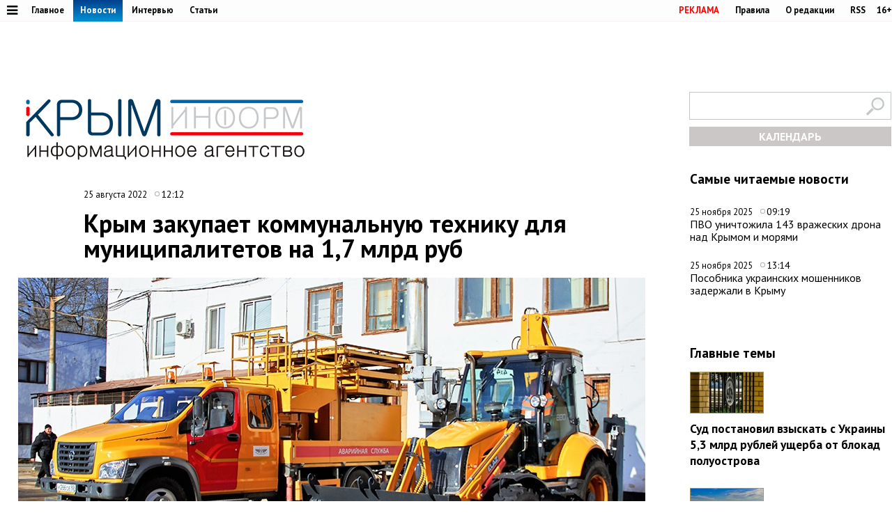

--- FILE ---
content_type: text/html;charset=utf-8
request_url: https://www.c-inform.info/news/id/104035
body_size: 46369
content:
      <!DOCTYPE html PUBLIC "-//W3C//DTD XHTML 1.0 Strict//EN" "http://www.w3.org/TR/xhtml1/DTD/xhtml1-strict.dtd">
<html xmlns="http://www.w3.org/1999/html">
  <head>
    <meta http-equiv="content-type" content="text/html; charset=utf-8" />
     <title>Крым закупает коммунальную технику для муниципалитетов на 1,7 млрд руб</title>
    <meta name="description" content="Коммунальную и спецтехнику для муниципалитетов и госпредприятий закупают в Крыму на 1,7 млрд рублей. Об этом Крыминформу сообщил министр ЖКХ республики Сергей Донец.
&amp;laquo;Коммунальную технику в рамках" />
    <meta content="" name="keywords" />
    <meta http-equiv="X-UA-Compatible" content="IE=edge"/>
    <meta name="viewport" content="width=device-width, initial-scale=1">
        <meta property="article:published_time" content="2022-08-25 12:12:58">
        <link href='https://fonts.googleapis.com/css?family=PT+Sans:400,700,400italic,700italic&subset=cyrillic' rel='stylesheet' type='text/css'>
     <link rel="canonical" href="https://www.c-inform.info/news/id/104035" />
     <link rel="alternate"  media="only screen and (max-width: 640px)" href="https://m.c-inform.info/news/id/104035" />
    <link href="/js/ui/css/cupertino/jquery-ui-1.9.1.custom.min.css?h01" rel="stylesheet" />
    <link rel="stylesheet" type="text/css" href="/css/styles.css?h18" />
    <link media="print" rel="stylesheet" type="text/css" href="/css/new_print.css" />
    <link rel="icon" type="image/png" href="/favicon.png" />
    <link rel="stylesheet" href="/fonts/awesome/css/font-awesome.min.css?v050">
    <meta property="og:title" content="Крым закупает коммунальную технику для муниципалитетов на 1,7 млрд руб" />
    <meta property="og:description" content="Коммунальную и спецтехнику для муниципалитетов и госпредприятий закупают в Крыму на 1,7 млрд рублей. Об этом Крыминформу сообщил министр ЖКХ республики Сергей Донец.
&amp;laquo;Коммунальную технику в рамках" />
    <meta property="og:image" content="https://img.c-inform.info/cache/a/c/teh_(2).jpg/dw900h500.jpg" />    <script src="https://ajax.googleapis.com/ajax/libs/jquery/1.8.1/jquery.min.js?h01"></script>
    <script type="text/javascript" src="//yandex.st/share/share.js" charset="utf-8"></script>
    <script type="text/javascript" src="/js/engine.js?h01"></script>
    <script type="text/javascript" src="/js/kr.js?h04"></script>
    <script async src="https://widget.svk-native.ru/js/loader.js"></script>
    
  </head>
  <body>
                           <!-- Yandex.Metrika counter -->
<script type="text/javascript" >
   (function(m,e,t,r,i,k,a){m[i]=m[i]||function(){(m[i].a=m[i].a||[]).push(arguments)};
   m[i].l=1*new Date();k=e.createElement(t),a=e.getElementsByTagName(t)[0],k.async=1,k.src=r,a.parentNode.insertBefore(k,a)})
   (window, document, "script", "https://mc.yandex.ru/metrika/tag.js", "ym");

   ym(24258298, "init", {
        clickmap:true,
        trackLinks:true,
        accurateTrackBounce:true
   });
</script>
<noscript><div><img src="https://mc.yandex.ru/watch/24258298" style="position:absolute; left:-9999px;" alt="" /></div></noscript>
<!-- /Yandex.Metrika counter -->
              
    <div id="fb-root"></div>
    <!---
<div id="fb-root"></div>
<script>(function(d, s, id) {
  var js, fjs = d.getElementsByTagName(s)[0];
  if (d.getElementById(id)) return;
  js = d.createElement(s); js.id = id;
  js.src = "//connect.facebook.net/en_US/all.js#xfbml=1";
  fjs.parentNode.insertBefore(js, fjs);
}(document, 'script', 'facebook-jssdk'));</script>
 
            <div class="tadv">
--->

     
</div>


<div class="top">
 
<div style="text-align: center;">  
<script type='text/javascript'><!--//<![CDATA[
   var m3_u = (location.protocol=='https:'?'https://adv.c-inform.info/www/delivery/ajs.php':'http://adv.c-inform.info/www/delivery/ajs.php');
   var m3_r = Math.floor(Math.random()*99999999999);
   if (!document.MAX_used) document.MAX_used = ',';
   document.write ("<scr"+"ipt type='text/javascript' src='"+m3_u);
   document.write ("?zoneid=20");
   document.write ('&amp;cb=' + m3_r);
   if (document.MAX_used != ',') document.write ("&amp;exclude=" + document.MAX_used);
   document.write (document.charset ? '&amp;charset='+document.charset : (document.characterSet ? '&amp;charset='+document.characterSet : ''));
   document.write ("&amp;loc=" + escape(window.location));
   if (document.referrer) document.write ("&amp;referer=" + escape(document.referrer));
   if (document.context) document.write ("&context=" + escape(document.context));
   if (document.mmm_fo) document.write ("&amp;mmm_fo=1");
   document.write ("'><\/scr"+"ipt>");
//]]>--></script><noscript><a href='http://adv.c-inform.info/www/delivery/ck.php?n=add132d9&amp;cb=INSERT_RANDOM_NUMBER_HERE' target='_blank'><img src='http://adv.c-inform.info/www/delivery/avw.php?zoneid=20&amp;cb=INSERT_RANDOM_NUMBER_HERE&amp;n=add132d9' border='0' alt='' /></a></noscript>
</div>  
  
  
  <div class="fixer">    
    <div class="reg_tools menu" style="margin-right: 0">    
      
  <a style="color: red;" href="/advs/about">РЕКЛАМА</a>
      <a href="/rules">Правила</a>
      <a href="/redaction">О редакции</a>
      <a href="/rss">RSS</a>
      <div style="width: 6px;float: left;"></div>
      <div class="cencored">16+</div>
    </div>
    <div class="menu">

      
            <ul>
                    <li><a href="#"><i title="Категории" style="font-size: 18px;" class="pic fa fa-bars" aria-hidden="true"></i></a>
      

                          <ul id="categories_menuz">
     
                                       <li>
            <a class="category" href="/rubric/2"><span>Политика</span></a><span class="line"></span>

          </li>
                                <li>
            <a class="category active" href="/rubric/7"><span>Экономика</span></a><span class="line"></span>

          </li>
                                <li>
            <a class="category" href="/rubric/11"><span>Туризм</span></a><span class="line"></span>

          </li>
                                <li>
            <a class="category" href="/rubric/1"><span>Безопасность</span></a><span class="line"></span>

          </li>
                                <li>
            <a class="category" href="/rubric/17"><span>Таврида</span></a><span class="line"></span>

          </li>
                                <li>
            <a class="category" href="/rubric/19"><span>Наука и технологии</span></a><span class="line"></span>

          </li>
                                <li>
            <a class="category" href="/rubric/18"><span>Дороги</span></a><span class="line"></span>

          </li>
                                <li>
            <a class="category" href="/rubric/5"><span>Возвращение в Россию</span></a><span class="line"></span>

          </li>
                                <li>
            <a class="category" href="/rubric/3"><span>На Украине</span></a><span class="line"></span>

          </li>
                                <li>
            <a class="category" href="/rubric/6"><span>Крым и мир</span></a><span class="line"></span>

          </li>
                                <li>
            <a class="category" href="/rubric/8"><span>Общество</span></a><span class="line"></span>

          </li>
                                <li>
            <a class="category" href="/rubric/9"><span>Культура</span></a><span class="line"></span>

          </li>
                                <li>
            <a class="category" href="/rubric/10"><span>Спорт</span></a><span class="line"></span>

          </li>
                                                            <li>
            <a class="category" href="/rubric/16"><span>Новости Симферополя</span></a><span class="line"></span>

          </li>
                                <li>
            <a class="category" href="/rubric/20"><span>Поправки в Конституцию</span></a><span class="line"></span>

          </li>
                                <li>
            <a class="category" href="/rubric/21"><span>Коронавирус</span></a><span class="line"></span>

          </li>
                                <li>
            <a class="category" href="/rubric/22"><span>Вода Крыма</span></a><span class="line"></span>

          </li>
                                          
    </ul>
                      
                      
              </li>
        </ul>
      
 
      <a href="/mainnews">Главное</a>
      <a href="/news" class="active">Новости</a>
      <a href="/interviews">Интервью</a>
      <a href="/comments">Статьи</a>
     
          </div>
  </div>
</div>

<div class="fixer">
  
  <div class="header">

  <div style="float:left">
    <a class="logo" href="/"><img alt="Новости Крыма" src="/images/logo_final.png?v02" alt=""/></a>
  </div>
      
                  
<iframe style="width: 320px;height: 130px;margin: 0px 0px 30px 203px;" id='a5e30721' name='a5e30721' src='http://adv.c-inform.info/www/delivery/afr.php?zoneid=8&amp;cb=453454353' frameborder='0' scrolling='no' width='320' height='130'><a href='http://adv.c-inform.info/www/delivery/ck.php?n=ac84e8dc&amp;cb=453454353' target='_blank'><img src='http://adv.c-inform.info/www/delivery/avw.php?zoneid=8&amp;cb=453454353&amp;n=ac84e8dc' border='0' alt='' /></a></iframe>
        
  <div style="float:right;width: 290px;">
  <div >    
    <form id="search-top-block" class="search" action="/search" onsubmit="return _search.run('top');">
      <p><input type="image" src="/images/lens.png" class="sb" />
        <input type="text" id="search-top-block-text" value="" />
      </p>
    </form>
</div>  

 <div id="prnt" style="">
 
 
 <!-- Filter -->
        <div id="calendar" style="margin: 10px 0px 0px 0px;position: relative;z-index: 100;transition-duration: .1s;">
          <div style="text-align: center;background: #ccc7c7;padding: 4px 0px 4px 0px;">
        
            <a title="Календарь новостей Крыма" style="color:#FFFFFF;font-weight: bold;display: block;" id="archa" href="#">КАЛЕНДАРЬ</a>
          </div>
          <form class="archform"><span style="font-size: 20px;border-bottom: 1px solid #c2bdbd;padding: 0px 15px 2px 15px;">Период</span>
<span style="margin:-15px 0px 0px 44px;" class="clso">+</span>
            <input type="hidden" value="" id="news-filter-person" />
            <input type="hidden" value="" id="news-filter-date" />
            <table>         
              
              <tr>
                
                <td>
                  
                  
                  
                  <div id="datesRange" class="filter_dates_period" style="">
                    
                    <fieldset class="first">
                        <label class="first" for="news-filter-date_from">с</label>
                      <input type="text" name="datefrom" id="news-filter-date_from" value="" />
                    </fieldset>
                    
                    <fieldset class="second">
                        <label class="second" for="news-filter-date_to">по</label>
                      <input type="text" name="date-to" id="news-filter-date_to" value="" />
                    </fieldset>
                    
                  </div>
 
                  
                  
                  
                  
<div class="clnd" id="dateStart"></div>
<div class="clndl" id="dateEnd"></div>
 
  
                  
                  
                  <link href="/js/ui/css/cupertino/jquery-ui-1.9.1.custom.min.css" rel="stylesheet" />
                  <script type="text/javascript" src="/js/ui/js/jquery-ui-1.9.1.custom.min.js"></script>

                      <script type="text/javascript">
                                           
 $("#archa").toggle(
function(){

   $('.archform').slideUp(100);
   $(".clso").removeClass("clsoan")
  $('input#news-filter-date_from').val('');
  $('input#news-filter-date_to').val('');
    $("#calendar").removeClass("thrg");
    },  
    function(){
   $('.archform').slideDown(100);
   $('.archform').css('display','block');  
   $(".clso").addClass("clsoan");
   $("#archa").addClass("trg");
   $("#calendar").addClass("thrg");
            
       $(function() {
                      $.datepicker.regional['ru'] = {
                        closeText: 'Закрыть',
                        prevText: '&#x3c;Пред',
                        nextText: 'След&#x3e;',
                        currentText: 'Сегодня',
                        monthNames: ['Январь','Февраль','Март','Апрель','Май','Июнь',
                        'Июль','Август','Сентябрь','Октябрь','Ноябрь','Декабрь'],
                        monthNamesShort: ['Янв','Фев','Мар','Апр','Май','Июн',
                        'Июл','Авг','Сен','Окт','Ноя','Дек'],
                        dayNames: ['воскресенье','понедельник','вторник','среда','четверг','пятница','суббота'],
                        dayNamesShort: ['вск','пнд','втр','срд','чтв','птн','сбт'],
                        dayNamesMin: ['Вс','Пн','Вт','Ср','Чт','Пт','Сб'],
                        dateFormat: 'dd.mm.yy',
                        firstDay: 1,
                        isRTL: false
                        };  
 $.datepicker.setDefaults($.datepicker.regional['ru']);    
     
     
    $( "#dateStart" ).datepicker({
  dateFormat: 'dd.mm.yy',
            changeMonth: true,
    changeYear: true,
    yearRange: "-4:+0",
  defaultDate:"-1m",
 altField: 'input#news-filter-date_from'   
    }
)                   
                        

    $('#dateEnd').datepicker({
    constrainInput: true,
        maxDate: "+1",
        changeMonth: true,
    changeYear: true,
    yearRange: "-4:+0",
        dateFormat: 'dd.mm.yy',
altField:'input#news-filter-date_to'    

    })
});
      
   
   
    return false;
    }
).click();                     
                     
                        
 $(".clso").on("click", function(){
   $('.archform').slideUp(100);

 
  $('input#news-filter-date_from').val('');
  $('input#news-filter-date_to').val('');  
$(".clso").removeClass("clsoan");
    });     
                        

    
   
    </script>
          
                </td>
                
              </tr>
            </table>
                    <p>
          <input type="text" id="search-main-block-textsh" value="Поиск" size="22" onfocus="value=''"/>

        </p>
            <a id="hid" class="small_button" onclick="_news.runFilters();">ИСКАТЬ</a>
          </form>
  
   </div>
        <!-- /Filter -->
 </div>
 </div>
 
  </div>
  
</div>

    <div class="fixer">
  <div class="global_right_col">
  <!-- Most Read﻿﻿ -->
                <div class="news">
          <h2 style="font-size: 1.2em;">Самые читаемые новости</h2>
          <div class="corporate_news">
                        <div>
              <small class="news_date">
                25 ноября 2025                <span class="icon time">09:19</span>
              </small>
              <h4>
                <a href="/news/id/112773">ПВО уничтожила 143 вражеских дрона над Крымом и морями</a>
              </h4>
            </div>
                        <div>
              <small class="news_date">
                25 ноября 2025                <span class="icon time">13:14</span>
              </small>
              <h4>
                <a href="/news/id/112774">Пособника украинских мошенников задержали в Крыму</a>
              </h4>
            </div>
                      </div>
        </div>
                <!-- /Most Read﻿﻿ -->
  

  


  
  
   


<!--/*
adv3
  */-->

<script type='text/javascript'><!--//<![CDATA[
   var m3_u = (location.protocol=='https:'?'https://adv.c-inform.info/www/delivery/ajs.php':'http://adv.c-inform.info/www/delivery/ajs.php');
   var m3_r = Math.floor(Math.random()*99999999999);
   if (!document.MAX_used) document.MAX_used = ',';
   document.write ("<scr"+"ipt type='text/javascript' src='"+m3_u);
   document.write ("?zoneid=23");
   document.write ('&amp;cb=' + m3_r);
   if (document.MAX_used != ',') document.write ("&amp;exclude=" + document.MAX_used);
   document.write (document.charset ? '&amp;charset='+document.charset : (document.characterSet ? '&amp;charset='+document.characterSet : ''));
   document.write ("&amp;loc=" + escape(window.location));
   if (document.referrer) document.write ("&amp;referer=" + escape(document.referrer));
   if (document.context) document.write ("&context=" + escape(document.context));
   if (document.mmm_fo) document.write ("&amp;mmm_fo=1");
   document.write ("'><\/scr"+"ipt>");
//]]>--></script><noscript><a href='http://adv.c-inform.info/www/delivery/ck.php?n=ac1b0181&amp;cb=INSERT_RANDOM_NUMBER_HERE' target='_blank'><img src='http://adv.c-inform.info/www/delivery/avw.php?zoneid=23&amp;cb=INSERT_RANDOM_NUMBER_HERE&amp;n=ac1b0181' border='0' alt='' /></a></noscript>

<div style="margin: 16px 0px 14px 0px;">
<!--/*
 adv4
  */-->

<script type='text/javascript'><!--//<![CDATA[
   var m3_u = (location.protocol=='https:'?'https://adv.c-inform.info/www/delivery/ajs.php':'http://adv.c-inform.info/www/delivery/ajs.php');
   var m3_r = Math.floor(Math.random()*99999999999);
   if (!document.MAX_used) document.MAX_used = ',';
   document.write ("<scr"+"ipt type='text/javascript' src='"+m3_u);
   document.write ("?zoneid=22");
   document.write ('&amp;cb=' + m3_r);
   if (document.MAX_used != ',') document.write ("&amp;exclude=" + document.MAX_used);
   document.write (document.charset ? '&amp;charset='+document.charset : (document.characterSet ? '&amp;charset='+document.characterSet : ''));
   document.write ("&amp;loc=" + escape(window.location));
   if (document.referrer) document.write ("&amp;referer=" + escape(document.referrer));
   if (document.context) document.write ("&context=" + escape(document.context));
   if (document.mmm_fo) document.write ("&amp;mmm_fo=1");
   document.write ("'><\/scr"+"ipt>");
//]]>--></script><noscript><a href='http://adv.c-inform.info/www/delivery/ck.php?n=a1308d37&amp;cb=INSERT_RANDOM_NUMBER_HERE' target='_blank'><img src='http://adv.c-inform.info/www/delivery/avw.php?zoneid=22&amp;cb=INSERT_RANDOM_NUMBER_HERE&amp;n=a1308d37' border='0' alt='' /></a></noscript>
</div>  
  
  <!-- Yandex.RTB R-A-264494-2 -->
<div id="yandex_rtb_R-A-264494-2"></div>
<script type="text/javascript">
    (function(w, d, n, s, t) {
        w[n] = w[n] || [];
        w[n].push(function() {
            Ya.Context.AdvManager.render({
                blockId: "R-A-264494-2",
                renderTo: "yandex_rtb_R-A-264494-2",
                async: true
            });
        });
        t = d.getElementsByTagName("script")[0];
        s = d.createElement("script");
        s.type = "text/javascript";
        s.src = "//an.yandex.ru/system/context.js";
        s.async = true;
        t.parentNode.insertBefore(s, t);
    })(this, this.document, "yandexContextAsyncCallbacks");
</script>
  
    <br><br>
    <div class="main">
    <h2 style="font-size: 1.2em;">Главные темы</h2>
        <div class="article">
      <a class="img_link" href="/news/id/112771"><img alt="Суд постановил взыскать с Украины 5,3 млрд рублей ущерба от блокад полуострова" src="https://img.c-inform.info/cache/4/5/(5)_dw900h500_(9).jpg/dw104h58.jpg" alt="" /></a>
      <h4><a href="/news/id/112771">Суд постановил взыскать с Украины 5,3 млрд рублей ущерба от блокад полуострова</a></h4>
    </div>
        <div class="article">
      <a class="img_link" href="/news/id/112746"><img alt="Аграрии Крыма перевыполнили план по севу озимых зерновых" src="https://img.c-inform.info/cache/e/4/photo_2025-11-19_11-43-58.jpg/dw104h58.jpg" alt="" /></a>
      <h4><a href="/news/id/112746">Аграрии Крыма перевыполнили план по севу озимых зерновых</a></h4>
    </div>
        <div class="article">
      <a class="img_link" href="/news/id/112721"><img alt="Крым направил на благоустройство почти 7 млрд рублей доходов от национализации" src="https://img.c-inform.info/cache/1/b/(48)_dw900h500_(3).jpg/dw104h58.jpg" alt="" /></a>
      <h4><a href="/news/id/112721">Крым направил на благоустройство почти 7 млрд рублей доходов от национализации</a></h4>
    </div>
        <div class="article">
      <a class="img_link" href="/news/id/112664"><img alt="Въезжать на Крымский мост на электромобилях и гибридах запретят" src="https://img.c-inform.info/cache/1/b/(47)_dw900h500_(3).jpg/dw104h58.jpg" alt="" /></a>
      <h4><a href="/news/id/112664">Въезжать на Крымский мост на электромобилях и гибридах запретят</a></h4>
    </div>
        <div class="article">
      <a class="img_link" href="/news/id/112629"><img alt="Ограничения на продажу топлива снимают в Крыму" src="https://img.c-inform.info/cache/1/b/(46)_dw900h500_(3).jpg/dw104h58.jpg" alt="" /></a>
      <h4><a href="/news/id/112629">Ограничения на продажу топлива снимают в Крыму</a></h4>
    </div>
      
                    
 <br>
<ins class="clear"></ins>

                        
  </div>                              
 </div>

  <div class="content second">

    <!-- Content -->
    <div class="list">
       
        <div class="bmain">

<script type='text/javascript'><!--//<![CDATA[
   var m3_u = (location.protocol=='https:'?'https://adv.c-inform.info/www/delivery/ajs.php':'http://adv.c-inform.info/www/delivery/ajs.php');
   var m3_r = Math.floor(Math.random()*99999999999);
   if (!document.MAX_used) document.MAX_used = ',';
   document.write ("<scr"+"ipt type='text/javascript' src='"+m3_u);
   document.write ("?zoneid=9");
   document.write ('&amp;cb=' + m3_r);
   if (document.MAX_used != ',') document.write ("&amp;exclude=" + document.MAX_used);
   document.write (document.charset ? '&amp;charset='+document.charset : (document.characterSet ? '&amp;charset='+document.characterSet : ''));
   document.write ("&amp;loc=" + escape(window.location));
   if (document.referrer) document.write ("&amp;referer=" + escape(document.referrer));
   if (document.context) document.write ("&context=" + escape(document.context));
   if (document.mmm_fo) document.write ("&amp;mmm_fo=1");
   document.write ("'><\/scr"+"ipt>");
//]]>--></script><noscript><a href='http://adv.c-inform.info/www/delivery/ck.php?n=a97226dd&amp;cb=INSERT_RANDOM_NUMBER_HERE' target='_blank'><img src='http://adv.c-inform.info/www/delivery/avw.php?zoneid=9&amp;cb=INSERT_RANDOM_NUMBER_HERE&amp;n=a97226dd' border='0' alt='' /></a></noscript>

</div>  
               
      <div class="list_content no-padding">
    
        <!-- Other News -->
                <!-- /Other News -->
    
        <div class="news_one_wrap">
                <div style="display: table;">
          <small style="float: left;" class="news_date">     
              
          25 августа 2022            
                <span class="icon time">12:12</span>
                                                  </small>        
                  </div>
           <h1 id="titlenews">Крым закупает коммунальную технику для муниципалитетов на 1,7 млрд руб</h1>
                                         
              
                    <div class="news_photo main_news_photo">
            <img class="imon" src="https://img.c-inform.info/cache/a/c/teh_(2).jpg/dw900h500.jpg" alt="Крым закупает коммунальную технику для муниципалитетов на 1,7 млрд руб" />
                         <span class="author">Фото: Крыминформ</span>          </div>
                  
          <div id="prnt" style="float: left; margin: 25px 0px 0px 0px;">

<script src="https://yastatic.net/es5-shims/0.0.2/es5-shims.min.js"></script>
<script src="https://yastatic.net/share2/share.js"></script>
  <!-- <div class="ya-share2" data-bare data-services="facebook,vkontakte,twitter,odnoklassniki,telegram"></div>-->
<div class="ya-share2" data-bare data-services="vkontakte,twitter,odnoklassniki,telegram"></div>
<div style="margin-bottom: 3px;"><a href="javascript://" onclick="print(); return false;"><img src="/images/PR60.png" alt=""></a>  </div>


</div>



          

          <div id="record_inner_text">
                    <!-- References -->
                    <!-- /References -->
          <p>Симферополь, 25 августа. Крыминформ. Коммунальную и спецтехнику для муниципалитетов и госпредприятий закупают в Крыму на 1,7 млрд рублей. Об этом Крыминформу сообщил министр ЖКХ республики Сергей Донец.</p>
<p class="citata">&laquo;Коммунальную технику в рамках подписанного соглашения (с правительством Москвы) мы приобретаем, там 1,7 млрд рублей. 500 млн рублей мы на наши ресурсоснабжающие госпредприятия отдаем для обновления парка и 1,2 млрд &ndash; на муниципальные образования&raquo;, &ndash; сообщил Донец.</p>
<p>Для госпредприятий покупают землеройную технику, самосвалы, спецавтомобили для перевозки аварийных бригад и так далее. В муниципальные образования в основном приобретается техника для санитарной очистки &ndash; комбинированные дорожные машины, пылесосы, а также экскаваторы, самосвалы, прицепы.</p>
<p>&laquo;Техника для того, чтобы можно было быстро выполнить задачи своими силами, оперативно организовываться. Задача главой Крыма поставлена глобально подойти к вопросу, вот мы глобально этими средствами вопросы закроем, а дальше уже точечно отдельные муниципалитеты будут думать, где, что и как. Ключевую задачу по обеспечению (техникой) мы закрываем&raquo;, &ndash; добавил министр.</p>
<p>Сейчас уже закуплена и поставлена 71 единица техники, всего ожидается закупка 147 единиц.</p>            
          </div>
          
                                              
                    <!-- Gal -->
            
            <script type="text/javascript">
              $(function() {
                $(".new_ph a.img_link").spaceCarousel({caption: false});
               $('.slider-for').slick({
  slidesToShow: 1,
  slidesToScroll: 1,
  arrows: true,
  fade: true,
  asNavFor: '.slider-nav'
});
$('.slider-nav').slick({
  slidesToShow: 5,
  slidesToScroll: 1,
  asNavFor: '.slider-for',
  dots: true,
  centerMode: true,
   draggable: true,
  focusOnSelect: true
});
                                             
  });    
            </script>
          <script type="text/javascript" src="/js/jquery.spaceCarousel.js?v1"></script>
           <script src="/js/slick.min.js" type="text/javascript" charset="utf-8"></script>          
    <!-- /Gal -->           
      <div style="margin-top: 22px;text-align: center;" class="watch">
  
<a target="_blank" style="display:none" class="soc" href="https://www.facebook.com/crimeainform"><img src="/images/socb/60FB.png" alt=""></a>  
<a target="_blank" style="display:none" class="soc" href="https://www.instagram.com/crimeainfogram/"><img src="/images/socb/60Insta.png" alt=""></a>  
<a target="_blank" class="soc" href="https://ok.ru/crimeainform"><img src="/images/socb/60OK.png" alt=""></a>  
<a target="_blank" class="soc" href="https://t.me/+O-erccSSMwtM_r2L"><img src="/images/socb/60TG.png" alt=""></a>  
<a target="_blank" class="soc" href="https://twitter.com/crimeainform"><img src="/images/socb/60TW.png" alt=""></a>  
<a target="_blank" class="soc" href="https://vk.com/crimeainform"><img src="/images/socb/60VK.png" alt=""></a>  
<a target="_blank" class="soc" href="https://www.youtube.com/channel/UCdRzHJ8wUmDCr0wYM2Zi07Q?sub_confirmation=1"><img src="/images/socb/60youtube.png" alt=""></a>  
<a target="_blank" class="soc" href="https://zen.yandex.ru/crimeainform"><img src="/images/socb/60Zen.png" alt=""></a>  
    </div>      
          <div id="prnt" style="width: 896px;margin: 0px 0px 0px 0px;text-align: center;">
 <br>                         
         <!-- Yandex.RTB R-A-264494-3 -->
<div id="yandex_rtb_R-A-264494-3"></div>
<script type="text/javascript">
    (function(w, d, n, s, t) {
        w[n] = w[n] || [];
        w[n].push(function() {
            Ya.Context.AdvManager.render({
                blockId: "R-A-264494-3",
                renderTo: "yandex_rtb_R-A-264494-3",
                async: true
            });
        });
        t = d.getElementsByTagName("script")[0];
        s = d.createElement("script");
        s.type = "text/javascript";
        s.src = "//an.yandex.ru/system/context.js";
        s.async = true;
        t.parentNode.insertBefore(s, t);
    })(this, this.document, "yandexContextAsyncCallbacks");
</script>         


   </div>                 
          
                                 <script type="text/javascript">
$(function() {               
              var jgal= "";
                var jgslm= jgal.split(',');
                jgslm.forEach(function(item, i, arr) {
                  
$('div#pic'+item).replaceWith($('div#parawe-'+item));  
    
});
  
              });
            </script>         
          
          
                  </div>
      </div><!-- end of div.list_content.no-padding -->
    
    </div><!-- end of div.list -->
    <!-- /Content -->
    <ins class="clear"></ins>  
  </div>
   
             <div style="margin: 30px 0px 14px 0px;width:1280px;text-align: center;">  



<script type='text/javascript'><!--//<![CDATA[
   var m3_u = (location.protocol=='https:'?'https://adv.c-inform.info/www/delivery/ajs.php':'http://adv.c-inform.info/www/delivery/ajs.php');
   var m3_r = Math.floor(Math.random()*99999999999);
   if (!document.MAX_used) document.MAX_used = ',';
   document.write ("<scr"+"ipt type='text/javascript' src='"+m3_u);
   document.write ("?zoneid=24");
   document.write ('&amp;cb=' + m3_r);
   if (document.MAX_used != ',') document.write ("&amp;exclude=" + document.MAX_used);
   document.write (document.charset ? '&amp;charset='+document.charset : (document.characterSet ? '&amp;charset='+document.characterSet : ''));
   document.write ("&amp;loc=" + escape(window.location));
   if (document.referrer) document.write ("&amp;referer=" + escape(document.referrer));
   if (document.context) document.write ("&context=" + escape(document.context));
   if (document.mmm_fo) document.write ("&amp;mmm_fo=1");
   document.write ("'><\/scr"+"ipt>");
//]]>--></script><noscript><a href='http://adv.c-inform.info/www/delivery/ck.php?n=a4ab9f2f&amp;cb=INSERT_RANDOM_NUMBER_HERE' target='_blank'><img src='http://adv.c-inform.info/www/delivery/avw.php?zoneid=24&amp;cb=INSERT_RANDOM_NUMBER_HERE&amp;n=a4ab9f2f' border='0' alt='' /></a></noscript>

                </div>
<div id="s2">
  
       <div class="margin: 0px 18px 0px 18px;" id="news-items-list">
                            <div style="" data-date="2025-11-25 13:14:05" class="list-item">
 

 <div class="ektwo3">
  <a href="/news/id/112774">
       <img class="mainimgsm" src="https://img.c-inform.info/cache/3/0/(1)_Screenshot_9.jpg/dw818h454.jpg" alt=""/>
      </a>          
  <h4>
          <a class="twtw" href="/news/id/112774">
      Пособника украинских мошенников задержали в Крыму</a>      
    
        
      
                                                                                                    
        </h4>
    </div>
      </div>
                <div style="" data-date="2025-11-24 17:19:09" class="list-item">
 

 <div class="ektwo3">
  <a href="/news/id/112772">
       <img class="mainimgsm" src="https://img.c-inform.info/cache/1/3/ConcoursS.jpg/dw818h454.jpg" alt=""/>
      </a>          
  <h4>
          <a class="twtw" href="/news/id/112772">
      В Крыму стартовал конкурс для предпринимателей</a>      
    
        
      
                                                                                                    
        </h4>
    </div>
      </div>
                <div style="" data-date="2025-11-24 14:23:21" class="list-item bold">
 

 <div class="ektwo3">
  <a href="/news/id/112771">
       <img class="mainimgsm" src="https://img.c-inform.info/cache/4/5/(5)_dw900h500_(9).jpg/dw818h454.jpg" alt=""/>
      </a>          
  <h4>
          <a class="twtw" href="/news/id/112771">
      Суд постановил взыскать с Украины 5,3 млрд рублей ущерба от блокад полуострова</a>      
    
        
      
                                                                                                    
        </h4>
    </div>
      </div>
                <div style="" data-date="2025-11-24 10:32:49" class="list-item">
 

     
    <div style="width:1280px;height:1px"></div>
<div class="ektwo4">
  <a href="/news/id/112769">
       <img alt="Названы победители конкурса «100 лучших товаров России»" class="mainimgbg" src="https://img.c-inform.info/cache/b/d/(1)_TES01.jpg/dw818h454.jpg" alt=""/>
      </a>  
  <h4>
          <a class="twon" href="/news/id/112769">
      Названы победители конкурса «100 лучших товаров России»</a>      
      
      
                                                                                                    
        </h4>
    </div>
      </div>
                <div style="" data-date="2025-11-19 12:04:22" class="list-item">
 

     
    <div class="ektwo5">
  <a href="/news/id/112746">
       <img alt="Аграрии Крыма перевыполнили план по севу озимых зерновых" class="mainimgsm" src="https://img.c-inform.info/cache/e/4/photo_2025-11-19_11-43-58.jpg/dw818h454.jpg" alt=""/>
      </a>  
  <h4>
          <a class="twtw" href="/news/id/112746">
      Аграрии Крыма перевыполнили план по севу озимых зерновых</a>      
     
      
                                                                                                    
        </h4>
    </div>
      </div>
                <div style="" data-date="2025-11-18 09:54:09" class="list-item">
 

     
    <div class="ektwo5">
  <a href="/news/id/112738">
       <img alt="Крупный канал нелегальной миграции пресекли в Крыму" class="mainimgsm" src="https://img.c-inform.info/cache/e/2/(2)_Screenshot_8.jpg/dw818h454.jpg" alt=""/>
      </a>  
  <h4>
          <a class="twtw" href="/news/id/112738">
      Крупный канал нелегальной миграции пресекли в Крыму</a>      
     
      
                                                                                                    
        </h4>
    </div>
      </div>
                <div style="" data-date="2025-11-17 11:42:54" class="list-item">
 

     
      <div style="width:1280px;height:14px;float:right"></div>
 <div class="ektwo7">
  <a href="/news/id/112737">
       <img alt="Сильный ветер ожидается в Крыму ближайшие два дня" class="mainimgbg" src="https://img.c-inform.info/cache/f/f/(96)_dw900h500.jpg/dw818h454.jpg" alt=""/>
      </a>    
  <h4>
          <a class="twon" href="/news/id/112737">
      Сильный ветер ожидается в Крыму ближайшие два дня</a>      
    
      
                                                                                                    
        </h4>
    </div>
      </div>
                <div style="" data-date="2025-11-13 14:59:43" class="list-item">
 

     
      <div class="ektwo9">
  <a href="/news/id/112721">
       <img alt="Крым направил на благоустройство почти 7 млрд рублей доходов от национализации" class="mainimgsm" src="https://img.c-inform.info/cache/1/b/(48)_dw900h500_(3).jpg/dw818h454.jpg" alt=""/>
      </a>    
  <h4>
          <a class="twtw" href="/news/id/112721">
      Крым направил на благоустройство почти 7 млрд рублей доходов от национализации</a>      
   
      
                                                                                                    
        </h4>
    </div>
      </div>
                <div style="" data-date="2025-11-12 10:55:00" class="list-item">
 

     
      <div class="ektwo9">
  <a href="/news/id/112712">
       <img alt="«ИнтерСтрой» возглавляет рейтинги застройщиков Крыма и Севастополя" class="mainimgsm" src="https://img.c-inform.info/cache/e/a/Top-KI-02.jpg/dw818h454.jpg" alt=""/>
      </a>    
  <h4>
          <a class="twtw" href="/news/id/112712">
      «ИнтерСтрой» возглавляет рейтинги застройщиков Крыма и Севастополя</a>      
   
      
                                                                                                    
        </h4>
    </div>
      </div>
                <div style="" data-date="2025-11-11 12:23:25" class="list-item">
 

     
       <div class="ektwo10">
  <a href="/news/id/112705">
       <img alt="Ливни, грозы и штормовой ветер ожидаются в Крыму " class="mainimgsm" src="https://img.c-inform.info/cache/4/6/(19)_dw900h500_(4).jpg/dw818h454.jpg" alt=""/>
      </a>       
  <h4>
          <a class="twtw" href="/news/id/112705">
      Ливни, грозы и штормовой ветер ожидаются в Крыму </a>       
  
      
                                                                                                    
        </h4>
    </div>
      </div>
                <div style="" data-date="2025-11-10 14:52:05" class="list-item">
 

     
       <div class="ektwo10">
  <a href="/news/id/112701">
       <img alt="ГК «Интерстрой» поднялась в рейтинге застройщиков России по объемам строительства" class="mainimgsm" src="https://img.c-inform.info/cache/a/4/Top-KI.jpg/dw818h454.jpg" alt=""/>
      </a>       
  <h4>
          <a class="twtw" href="/news/id/112701">
      ГК «Интерстрой» поднялась в рейтинге застройщиков России по объемам строительства</a>       
  
      
                                                                                                    
        </h4>
    </div>
      </div>
                <div style="" data-date="2025-11-10 12:10:45" class="list-item">
 

     
       <div class="ektwo10">
  <a href="/news/id/112700">
       <img alt="Урожай винограда в Крыму сократился почти на 9% в этом году" class="mainimgsm" src="https://img.c-inform.info/cache/a/f/photo_2025-11-10_11-17-03.jpg/dw818h454.jpg" alt=""/>
      </a>       
  <h4>
          <a class="twtw" href="/news/id/112700">
      Урожай винограда в Крыму сократился почти на 9% в этом году</a>       
  
      
                                                                                                    
        </h4>
    </div>
      </div>
            <script type="text/javascript">_news.waiting();</script>
          </div> 
      <ins class="clear"></ins>
        <div><br>
     <a class="small_button" href="/news">Еще новости</a>
      </div>
    
    <ins class="clear"></ins>
</div>
<div class="fixer">
  </div>
</div>


              <div class="fixer">
  <br>
 <!-- Yandex.RTB R-A-264494-8 -->
<div id="yandex_rtb_R-A-264494-8"></div>
<script type="text/javascript">
    (function(w, d, n, s, t) {
        w[n] = w[n] || [];
        w[n].push(function() {
            Ya.Context.AdvManager.render({
                blockId: "R-A-264494-3",
                renderTo: "yandex_rtb_R-A-264494-8",
              pageNumber: 4,
                async: true
            });
        });
        t = d.getElementsByTagName("script")[0];
        s = d.createElement("script");
        s.type = "text/javascript";
        s.src = "//an.yandex.ru/system/context.js";
        s.async = true;
        t.parentNode.insertBefore(s, t);
    })(this, this.document, "yandexContextAsyncCallbacks");
</script>
  </div>
          
<ins class="clear"></ins>
<div></div>
<div class="footer_fake"></div>
<div class="footer">
  <div class="footer_content fixer">
    <div class="footer_contacts">
      <h2>Крыминформ</h2>
      <p>Информационное агентство</p>
     Информационное агентство «Крыминформ» <br>
      зарегистрировано Федеральной службой <br>
      по надзору в сфере связи, информационных<br>
      технологий и массовых коммуникаций<br>
      (Роскомнадзор) 30 декабря 2014 года,<br>
      свидетельство о регистрации ИА № ФС77-60520.
    </div>

      <!-- VK730 -->
    
<div class="footer_contacts ftc">
  Сетевое издание «Крыминформ» <br> зарегистрировано Федеральной службой<br> по надзору в сфере связи, информационных<br> технологий и массовых коммуникаций<br> (Роскомнадзор) 29 января 2015 года, <br> свидетельство о регистрации Эл № ФС77-60574.    
  
    </div>
        <div class="footer_contacts ftc">
    Симферополь, ул. Козлова 45а, оф. 205<br> +7 978 00 00 249<br> inform@c-inform.info<br> <br>Учредитель - ООО «Крымская информационная компания». <br> И.о. главного редактора - Николаенко Максим Николаевич.
    </div>
        <div class="footer_contactsl ftc">
   
          <a href="https://www.c-inform.info/rules" target="_blank">Правила использования материалов</a><br> информационного агентства «Крыминформ» <br>  Материалы с пометкой<br> «Бизнес» и «Выборы» <br> публикуются на правах рекламы  <br><p class="copyright">© 2025</p>
                 
    </div>
    
     <div style="position: absolute;margin: 7px 0px 0px 1177px;">
     <img src="http://www.yandex.ru/cycounter?c-inform.info" width="88" height="31" alt="Индекс цитирования" border="0" />
   </div>  
  </div>
</div>
      

 <script type="text/javascript">
              $(function() {                  
$('a#adv').attr('rel', 'nofollow');            
            
              });
            </script>   


              
    
          
   
 
  </body>
</html>

--- FILE ---
content_type: application/x-javascript
request_url: https://www.c-inform.info/js/kr.js?h04
body_size: 57483
content:
// +Определим урл+ //
var siteURL = top.window.location.href.split("/");
siteURL = siteURL[0]+"//"+siteURL[2];
// -Определим урл- //

// +Главные новости+ //
var _mainnews = {
	filters: [],
	upd: {
		initialized: false
	},
	more: function (el,type) {
		el = $(el);

		if (el.hasClass('disabled')) {
			return false;
		}

		var onPage = "mainnews",
			container = $("#items-list");
		if (top.window.location.href==siteURL+"/") {
			onPage = "index";
			container = $("#mainnews-items-list");
		}

		type = typeof type=="undefined"?"more":"refresh";
		this.getFilters();
		if (type=="refresh") {
			this.filters.push("date-from/"+container.find("div:first").data("date"));
			this.filters.push("mainpage/yes");
		} else {
			if (el.data("date-from") && el.data("date-from")!="") {
				this.filters.push("date-from/"+el.data("date-from"));
			}
			if (el.data("date-to") && el.data("date-to")!="") {
				this.filters.push("date-to/"+el.data("date-to"));
			}
			if (el.data("page") && el.data("page")!="") {
				this.filters.push("page/"+el.data("page"));
			}
		}
		el.addClass('disabled');
		$.post(
			"/",
			{
				type: "ajax",
				controller: "mainnews",
				action: "loadMore",
				r: this.filters.join("/")
			},
			function(data){
				if (data.items) {
					var list = [], item;
					var prevDate = container.find("div:last").find("small:first").data("date");
					if (type=="refresh") {
						prevDate = container.find("div:first").find("small:first").data("date");
					}
					for(var i in data.items) {
						item = data.items[i];
						if (typeof prevDate!="undefined" && String(prevDate)!=String(item.dateStr) && type=="more") {
							list.push('<h5>'+item.dateStr+'</h5>');
						}
//						list.push('<div data-date="'+item.date+'" class="'+(onPage!="index"?'ajax-loaded-hidden':'')+(item.hot=='Y'?' lightning':'')+(item.bold=='Y'?' bold':'')+'">\
//							<small class="time" data-date="'+item.dateStr+'">'+item.time+'</small>\
//							<h4>\
//								<a href="/mainnews/id/'+item.id+'">'+item.title+'</a>\
//								'+(item.modified?'<small class="updated">'+item.modified+'</small>':'')+'\
//							</h4>\
//						</div>');
						list.push('<div class="ajax-loaded-hidden">\
							'+(item.image?'<a class="img_link" href="/mainnews/id/'+item.id+'"><img src="'+item.image+'" alt=""/></a>':'')+'\
							<div>\
								<small class="news_date">\
									'+item.dateStr+'\
									<span class="icon time">'+item.time+'</span>\
								</small>\
								<h4><a href="/mainnews/id/'+item.id+'">'+item.title+'</a></h4>\
							</div>\
						</div>');
						if (typeof prevDate!="undefined" && String(prevDate)!=String(item.dateStr) && type=="refresh") {
							list.push('<h5>'+prevDate+'</h5>');
						}
						prevDate = item.dateStr;
					}
					list = list.join("");
					if (type=="more") {
						if (onPage=="index") {
							$(el.data("target")).html(list);
						} else {
							$(el.data("target")).append(list);
						}
						$("#items-list-load-more").remove();
						if (data.more && data.more.h_from && data.more.h_to) {
							$(el.data("target")).append('<a id="items-list-load-more" class="small_button" href="javascript://" data-date-from="'+data.more.from+'" data-date-to="'+data.more.to+'" data-target="'+el.data("target")+'" onclick="_mainnews.more(this);">'+translate('Показать новости с', 'Show news from')+' <b>'+data.more.h_from+'</b> '+translate('до', 'to')+' <b>'+data.more.h_to+'</b></a>');
						}
						if (data.more && data.more.page) {
							$(el.data("target")).append('<a id="items-list-load-more" class="small_button" href="javascript://" data-page="'+data.more.page+'" data-target="#items-list" onclick="_mainnews.more(this);">'+translate('Показать ещё', 'Show more')+' '+data.more.items+' '+data.more.title+'</a>');
						}
					} else {
						$(el.data("target")).prepend(list);
					}
					$(el.data("target")+" .ajax-loaded-hidden").slideDown().removeClass("ajax-loaded-hidden");
				}

				el.removeClass('disabled');

			},
			"json"
		);
	},
	getFilters: function() {
		this.filters = [];
		if (document.getElementById("news-filter-type_id") && document.getElementById("news-filter-type_id").value) {
			this.filters.push("rubric/"+document.getElementById("news-filter-type_id").value);
		}
		if (document.getElementById("news-filter-period") && document.getElementById("news-filter-period").value) {
			this.filters.push("period/"+document.getElementById("news-filter-period").value);
		}
		if (document.getElementById("news-filter-theme") && document.getElementById("news-filter-theme").value) {
			this.filters.push("theme/"+document.getElementById("news-filter-theme").value);
		}
		if (document.getElementById("news-filter-city") && document.getElementById("news-filter-city").value) {
			this.filters.push("city/"+document.getElementById("news-filter-city").value);
		}
		if (document.getElementById("news-filter-person") && document.getElementById("news-filter-person").value!="" && document.getElementById("news-filter-person").value!="0") {
			this.filters.push("person/"+document.getElementById("news-filter-person").value);
		}
	},
	runFilters: function(){
		this.getFilters();
	//	top.window.location.hash = "#!/r/"+this.filters.join("/");
		top.window.location.href = "/mainnews/r/"+this.filters.join("/")+"#items";
	}
}
// -Главные новости- //



// +Новости на главной+ //
var _newsm = {
	filters: [],
	upd: {
		initialized: false
	},
	waiting: function(){
		var _this = this;
		if (!document.getElementById("items-list-refresh-button")) {
			return false;
		}
		if (!this.upd.initialized) {
			this.upd = {
				initialized: true,
				time: 300,
				remaining: 300,
				interval: false,
				button: $("#items-list-refresh-button"),
				width: 0,
				step: false,
				line: $("#items-list-refresh-button span.wrap em"),
				text: $("#items-list-refresh-button span.wrap small"),
				value: {}
			}
		}
		this.upd.width = 0;
		if ($("#items-list-refresh-button").data("refreshtime")!="") {
			this.upd.remaining = this.upd.time = $("#items-list-refresh-button").data("refreshtime");
		}
		if (!this.upd.step) {
			this.upd.step = $("#items-list-refresh-button span.wrap").width()/this.upd.time;
		}
		this.upd.value = {
			h: Math.floor(this.upd.remaining/60),
			s: this.upd.remaining - Math.floor(this.upd.remaining/60)*60
		}
		if (this.upd.value.s<10) {
			this.upd.value.s = "0"+this.upd.value.s;
		}
		this.upd.text.html(translate("Автообновление через ", "Auto refresh in ")+this.upd.value.h+":"+this.upd.value.s);
		this.upd.line.stop().width("0");
//		this.upd.line.stop().width("0%").animate(
//			{width: "100%"},
//			parseInt(_this.upd.time*1000),
//			function(){
//				var date = new Date();
//				_this.upd.button.data("date-from",date.getFullYear()+"-"+((date.getMonth()+1)<10?"0":"")+(date.getMonth()+1)+"-"+(date.getDate()<10?"0":"")+date.getDate()+" "+(date.getHours()<10?"0":"")+date.getHours()+":"+(date.getMinutes()<10?"0":"")+date.getMinutes()+":"+(date.getSeconds()<10?"0":"")+date.getSeconds()).trigger("click");
//			}
//		);
		if (this.upd.interval) {
			window.clearInterval(this.upd.interval);
		}
		this.waitingInterval();
	},
	waitingInterval: function() {
		var _this = this;
		this.upd.width += this.upd.step;
		this.upd.line.width(this.upd.width+"px");
//		this.upd.line.animate({width: _this.upd.width+"px"});
		this.upd.value = {
			h: Math.floor(this.upd.remaining/60),
			s: this.upd.remaining - Math.floor(this.upd.remaining/60)*60
		}
		if (this.upd.value.s<10) {
			this.upd.value.s = "0"+this.upd.value.s;
		}
		this.upd.text.html(translate("Автообновление через ", "Auto refresh in ")+this.upd.value.h+":"+this.upd.value.s);
		this.upd.remaining--;
		if (this.upd.remaining<1) {
			window.clearInterval(_this.upd.interval);
			this.upd.text.html(translate("Обновление...", "Updating..."));
			var date = new Date();
			this.upd.button.data("date-from",date.getFullYear()+"-"+((date.getMonth()+1)<10?"0":"")+(date.getMonth()+1)+"-"+(date.getDate()<10?"0":"")+date.getDate()+" "+(date.getHours()<10?"0":"")+date.getHours()+":"+(date.getMinutes()<10?"0":"")+date.getMinutes()+":"+(date.getSeconds()<10?"0":"")+date.getSeconds()).trigger("click");
				return false;
		}
		this.upd.interval = window.setTimeout(function(){
			_this.waitingInterval();
		},1000);
	},
	more: function (el,type) {
		el = $(el);

		if (el.hasClass("disabled")) {
			return false;
		}

		var onPage = "news",
			container = $("#items-list");
		if (top.window.location.href==siteURL+"/") {
			onPage = "index";
			container = $("#news-items-list");
		}

		type = typeof type=="undefined"?"more":"refresh";
		this.getFilters();
		if (type=="refresh") {
			this.filters.push("date-from/"+container.find("div:first").data("date"));
			this.filters.push("mainpage/yes");
		} else {
			if (el.data("date-from") && el.data("date-from")!="") {
				this.filters.push("date-from/"+el.data("date-from"));
			}
			if (el.data("date-to") && el.data("date-to")!="") {
				this.filters.push("date-to/"+el.data("date-to"));
			}
			if (el.data("page") && el.data("page")!="") {
				this.filters.push("page/"+el.data("page"));
			}
		}

		el.addClass("disabled");

		$.post(
			"/",
			{
				type: "ajax",
				controller: "news",
				action: "loadMore",
				r: this.filters.join("/")
			},
			function(data){
				if (data.items) {
					if (type === 'refresh') {
						setTimeout(function() { el.removeClass('disabled'); }, 30000);
					} else {
						el.removeClass('disabled');
					}

					var list = [], item;
					var prevDate = container.find("div:last").find("small:first").data("date");
					if (type=="refresh") {
						prevDate = container.find("div:first").find("small:first").data("date");
					}
					for(var i in data.items) {
						item = data.items[i];
						if (typeof prevDate!="undefined" && String(prevDate)!=String(item.dateStr) && type=="more") {
							list.push('<h5>'+item.dateStr+'</h5>');
						}
							list.push('<div data-date="'+item.date+'" class="list-itemn '+(onPage!="index"?'ajax-loaded-hidden':'')+(item.hot=='Y'?' lightning':'')+(item.bold=='Y'?' bold':'')+'">\
								<small class="time" data-date="'+item.dateStr+'">'+item.time+'</small>\
							<h4 class="mainh">\
								<a href="/news/id/'+item.id+'">'+item.title+'</a>\
								'+(item.foto=='Y'?'<i title="Фото" class="pic fa fa-camera" aria-hidden="true"></i>':'')+'\
								'+(item.video=='Y'?'<i title="Видео" class="pic fa fa-video-camera" aria-hidden="true"></i>':'')+'\
								'+(item.audio=='Y'?'<i title="Аудио" class="pic fa fa-volume-up" aria-hidden="true"></i>':'')+'\
								'+(item.doc=='Y'?'<i title="Документ" class="pic fa fa-file-text-o" aria-hidden="true"></i>':'')+'\
								'+(item.bitcoin=='Y'?'<i title="CRYPTO" class="pic fa fa-btc" aria-hidden="true"></i>':'')+'\
								'+(item.dop=='Y'?'ДОПОЛНЕНО':'')+'\
								'+(item.obn=='Y'?'ОБНОВЛЕНО':'')+'\
								'+(item.isp=='Y'?'ИСПРАВЛЕНО':'')+'\
							</h4>\
						</div>');
						if (typeof prevDate!="undefined" && String(prevDate)!=String(item.dateStr) && type=="refresh") {
							list.push('<h5>'+prevDate+'</h5>');
						}
						prevDate = item.dateStr;
					}
					list = list.join("");
					if (type=="more") {
						if (onPage=="index") {
							$(el.data("target")).html(list);
						} else {
							$(el.data("target")).append(list);
						}
						$("#items-list-load-more").remove();
						if (data.more && data.more.h_from && data.more.h_to) {
							$(el.data("target")).append('<a id="items-list-load-more" class="small_button" href="javascript://" data-date-from="'+data.more.from+'" data-date-to="'+data.more.to+'" data-target="'+el.data("target")+'" onclick="_news.more(this);">'+translate('Показать новости с', 'Show news from')+' <b>'+data.more.h_from+'</b> '+translate('до', 'to')+' <b>'+data.more.h_to+'</b></a>');
						}
						if (data.more && data.more.page) {
							$(el.data("target")).append('<a id="items-list-load-more" class="small_button" href="javascript://" data-page="'+data.more.page+'" data-target="#items-list" onclick="_news.more(this);">'+translate('Показать ещё', 'Show more')+' '+data.more.items+' '+data.more.title+'</a>');
						}
					} else {
						$(el.data("target")).prepend(list);
						if (data.items.length && data.date) {
							$("#items-list-refresh-button").data("date-from",data.date);
						}
						if (data.updateTime) {
							$("#items-list-refresh-time").html('<small class="update_time" style="display: none;">'+data.updateTime.time+'</small> <a class="lined" href="/news">'+translate('Новости', 'News')+'</a> '+data.updateTime.when+', '+data.updateTime.title);
						}
					}
					$(el.data("target")+" .ajax-loaded-hidden").slideDown().removeClass("ajax-loaded-hidden");
				} else {
					el.removeClass('disabled');
				}
				if (type=="refresh") {
					_news.waiting();
				}
			},
			"json"
		);
	},
	getFilters: function() {
		this.filters = [];
		if (document.getElementById("news-filter-type_id") && document.getElementById("news-filter-type_id").value) {
			this.filters.push("rubric/"+document.getElementById("news-filter-type_id").value);
		}
		if (document.getElementById("news-filter-period") && document.getElementById("news-filter-period").value && document.getElementById("news-filter-period").value !== 'dates_period') {
			this.filters.push("period/"+document.getElementById("news-filter-period").value);
		}
		if (document.getElementById("news-filter-theme") && document.getElementById("news-filter-theme").value) {
			this.filters.push("theme/"+document.getElementById("news-filter-theme").value);
		}
		if (document.getElementById("news-filter-city") && document.getElementById("news-filter-city").value) {
			this.filters.push("city/"+document.getElementById("news-filter-city").value);
		}
		if (document.getElementById("news-filter-date_from") && !$(document.getElementById("news-filter-date_from")).is(':disabled') && document.getElementById("news-filter-date_from").value) {
			this.filters.push("date-from/"+dateServerFormat(document.getElementById("news-filter-date_from").value));
		}
		if (document.getElementById("news-filter-date_to") && !$(document.getElementById("news-filter-date_to")).is(':disabled') && document.getElementById("news-filter-date_to").value) {
			this.filters.push("date-to/"+dateServerFormat(document.getElementById("news-filter-date_to").value));
		}
		if (document.getElementById("news-filter-person") && document.getElementById("news-filter-person").value!="" && document.getElementById("news-filter-person").value!="0") {
			this.filters.push("person/"+document.getElementById("news-filter-person").value);
					}
if (document.getElementById("search-main-block-textsh") && document.getElementById("search-main-block-textsh").value!="" && document.getElementById("search-main-block-textsh").value!="0") {
			this.filters.push("q/"+document.getElementById("search-main-block-textsh").value);
		}
	},
	runFilters: function(){

	this.getFilters();
	
if (document.getElementById("search-main-block-textsh") && document.getElementById("search-main-block-textsh").value!="" && document.getElementById("search-main-block-textsh").value!="Поиск" && document.getElementById("search-main-block-textsh").value!="0") {
top.window.location.href = "/search/r/"+this.filters.join("/");
		}	
	else {
top.window.location.href = "/news/r/"+this.filters.join("/")+"#items";	
	}
	

	}

};


// +Новости+ //
var _news = {
	filters: [],
	upd: {
		initialized: false
	},
	waiting: function(){
		var _this = this;
		if (!document.getElementById("items-list-refresh-button")) {
			return false;
		}
		if (!this.upd.initialized) {
			this.upd = {
				initialized: true,
				time: 300,
				remaining: 300,
				interval: false,
				button: $("#items-list-refresh-button"),
				width: 0,
				step: false,
				line: $("#items-list-refresh-button span.wrap em"),
				text: $("#items-list-refresh-button span.wrap small"),
				value: {}
			}
		}
		this.upd.width = 0;
		if ($("#items-list-refresh-button").data("refreshtime")!="") {
			this.upd.remaining = this.upd.time = $("#items-list-refresh-button").data("refreshtime");
		}
		if (!this.upd.step) {
			this.upd.step = $("#items-list-refresh-button span.wrap").width()/this.upd.time;
		}
		this.upd.value = {
			h: Math.floor(this.upd.remaining/60),
			s: this.upd.remaining - Math.floor(this.upd.remaining/60)*60
		}
		if (this.upd.value.s<10) {
			this.upd.value.s = "0"+this.upd.value.s;
		}
		this.upd.text.html(translate("Автообновление через ", "Auto refresh in ")+this.upd.value.h+":"+this.upd.value.s);
		this.upd.line.stop().width("0");
//		this.upd.line.stop().width("0%").animate(
//			{width: "100%"},
//			parseInt(_this.upd.time*1000),
//			function(){
//				var date = new Date();
//				_this.upd.button.data("date-from",date.getFullYear()+"-"+((date.getMonth()+1)<10?"0":"")+(date.getMonth()+1)+"-"+(date.getDate()<10?"0":"")+date.getDate()+" "+(date.getHours()<10?"0":"")+date.getHours()+":"+(date.getMinutes()<10?"0":"")+date.getMinutes()+":"+(date.getSeconds()<10?"0":"")+date.getSeconds()).trigger("click");
//			}
//		);
		if (this.upd.interval) {
			window.clearInterval(this.upd.interval);
		}
		this.waitingInterval();
	},
	waitingInterval: function() {
		var _this = this;
		this.upd.width += this.upd.step;
		this.upd.line.width(this.upd.width+"px");
//		this.upd.line.animate({width: _this.upd.width+"px"});
		this.upd.value = {
			h: Math.floor(this.upd.remaining/60),
			s: this.upd.remaining - Math.floor(this.upd.remaining/60)*60
		}
		if (this.upd.value.s<10) {
			this.upd.value.s = "0"+this.upd.value.s;
		}
		this.upd.text.html(translate("Автообновление через ", "Auto refresh in ")+this.upd.value.h+":"+this.upd.value.s);
		this.upd.remaining--;
		if (this.upd.remaining<1) {
			window.clearInterval(_this.upd.interval);
			this.upd.text.html(translate("Обновление...", "Updating..."));
			var date = new Date();
			this.upd.button.data("date-from",date.getFullYear()+"-"+((date.getMonth()+1)<10?"0":"")+(date.getMonth()+1)+"-"+(date.getDate()<10?"0":"")+date.getDate()+" "+(date.getHours()<10?"0":"")+date.getHours()+":"+(date.getMinutes()<10?"0":"")+date.getMinutes()+":"+(date.getSeconds()<10?"0":"")+date.getSeconds()).trigger("click");
				return false;
		}
		this.upd.interval = window.setTimeout(function(){
			_this.waitingInterval();
		},1000);
	},
	more: function (el,type) {
		el = $(el);

		if (el.hasClass("disabled")) {
			return false;
		}

		var onPage = "news",
			container = $("#items-list");
		if (top.window.location.href==siteURL+"/") {
			onPage = "index";
			container = $("#news-items-list");
		}

		type = typeof type=="undefined"?"more":"refresh";
		this.getFilters();
		if (type=="refresh") {
			this.filters.push("date-from/"+container.find("div:first").data("date"));
			this.filters.push("mainpage/yes");
		} else {
			if (el.data("date-from") && el.data("date-from")!="") {
				this.filters.push("date-from/"+el.data("date-from"));
			}
			if (el.data("date-to") && el.data("date-to")!="") {
				this.filters.push("date-to/"+el.data("date-to"));
			}
			if (el.data("page") && el.data("page")!="") {
				this.filters.push("page/"+el.data("page"));
			}
		}

		el.addClass("disabled");

		$.post(
			"/",
			{
				type: "ajax",
				controller: "news",
				action: "loadMore",
				r: this.filters.join("/")
			},
			function(data){
				if (data.items) {
					if (type === 'refresh') {
						setTimeout(function() { el.removeClass('disabled'); }, 30000);
					} else {
						el.removeClass('disabled');
					}

					var list = [], item;
					var prevDate = container.find("div:last").find("small:first").data("date");
					if (type=="refresh") {
						prevDate = container.find("div:first").find("small:first").data("date");
					}
					for(var i in data.items) {
						item = data.items[i];
						if (typeof prevDate!="undefined" && String(prevDate)!=String(item.dateStr) && type=="more") {
							list.push('<h5>'+item.dateStr+'</h5>');
						}
							list.push('<div data-date="'+item.date+'" class="nelen '+(onPage!="index"?'ajax-loaded-hidden':'')+(item.hot=='Y'?' lightning':'')+(item.bold=='Y'?' bold':'')+'">\
							'+(item.image?'<a class="nelenim" href="/news/id/'+item.id+'"><img src="'+item.image+'" alt=""/></a>':'<a class="nelenim" href="/news/id/'+item.id+'"><img src="/images/blnk1.jpg" alt=""/></a>')+'\
								<div class="list-item"><span style="font-size: 14px;" data-date="'+item.dateStr+'">'+item.dateStr+'</span><span class="icon time" data-date="'+item.dateStr+'">'+item.time+'</span>\
							<h4>\
								<a href="/news/id/'+item.id+'">'+item.title+'</a>\
								'+(item.foto=='Y'?'<i title="Фото" class="pic fa fa-camera" aria-hidden="true"></i>':'')+'\
								'+(item.video=='Y'?'<i title="Видео" class="pic fa fa-video-camera" aria-hidden="true"></i>':'')+'\
								'+(item.audio=='Y'?'<i title="Аудио" class="pic fa fa-volume-up" aria-hidden="true"></i>':'')+'\
								'+(item.doc=='Y'?'<i title="Документ" class="pic fa fa-file-text-o" aria-hidden="true"></i>':'')+'\
								'+(item.bitcoin=='Y'?'<i title="CRYPTO" class="pic fa fa-btc" aria-hidden="true"></i>':'')+'\
								'+(item.dop=='Y'?'ДОПОЛНЕНО':'')+'\
								'+(item.obn=='Y'?'ОБНОВЛЕНО':'')+'\
								'+(item.isp=='Y'?'ИСПРАВЛЕНО':'')+'\
							</h4></div>\
						</div>');
						if (typeof prevDate!="undefined" && String(prevDate)!=String(item.dateStr) && type=="refresh") {
							list.push('<h5>'+prevDate+'</h5>');
						}
						prevDate = item.dateStr;
					}
					list = list.join("");
					if (type=="more") {
						if (onPage=="index") {
							$(el.data("target")).html(list);
						} else {
							$(el.data("target")).append(list);
						}
						$("#items-list-load-more").remove();
						if (data.more && data.more.h_from && data.more.h_to) {
							$(el.data("target")).append('<a id="items-list-load-more" class="small_button" href="javascript://" data-date-from="'+data.more.from+'" data-date-to="'+data.more.to+'" data-target="'+el.data("target")+'" onclick="_news.more(this);">'+translate('Показать новости с', 'Show news from')+' <b>'+data.more.h_from+'</b> '+translate('до', 'to')+' <b>'+data.more.h_to+'</b></a>');
						}
						if (data.more && data.more.page) {
							$(el.data("target")).append('<a id="items-list-load-more" class="small_button" href="javascript://" data-page="'+data.more.page+'" data-target="#items-list" onclick="_news.more(this);">'+translate('Показать ещё', 'Show more')+' '+data.more.items+' '+data.more.title+'</a>');
						}
					} else {
						$(el.data("target")).prepend(list);
						if (data.items.length && data.date) {
							$("#items-list-refresh-button").data("date-from",data.date);
						}
						if (data.updateTime) {
							$("#items-list-refresh-time").html('<small class="update_time" style="display: none;">'+data.updateTime.time+'</small> <a class="lined" href="/news">'+translate('Новости', 'News')+'</a> '+data.updateTime.when+', '+data.updateTime.title);
						}
					}
					$(el.data("target")+" .ajax-loaded-hidden").slideDown().removeClass("ajax-loaded-hidden");
				} else {
					el.removeClass('disabled');
				}
				if (type=="refresh") {
					_news.waiting();
				}
			},
			"json"
		);
	},
	getFilters: function() {
		this.filters = [];
		if (document.getElementById("news-filter-type_id") && document.getElementById("news-filter-type_id").value) {
			this.filters.push("rubric/"+document.getElementById("news-filter-type_id").value);
		}
		if (document.getElementById("news-filter-period") && document.getElementById("news-filter-period").value && document.getElementById("news-filter-period").value !== 'dates_period') {
			this.filters.push("period/"+document.getElementById("news-filter-period").value);
		}
		if (document.getElementById("news-filter-theme") && document.getElementById("news-filter-theme").value) {
			this.filters.push("theme/"+document.getElementById("news-filter-theme").value);
		}
		if (document.getElementById("news-filter-city") && document.getElementById("news-filter-city").value) {
			this.filters.push("city/"+document.getElementById("news-filter-city").value);
		}
		if (document.getElementById("news-filter-date_from") && !$(document.getElementById("news-filter-date_from")).is(':disabled') && document.getElementById("news-filter-date_from").value) {
			this.filters.push("date-from/"+dateServerFormat(document.getElementById("news-filter-date_from").value));
		}
		if (document.getElementById("news-filter-date_to") && !$(document.getElementById("news-filter-date_to")).is(':disabled') && document.getElementById("news-filter-date_to").value) {
			this.filters.push("date-to/"+dateServerFormat(document.getElementById("news-filter-date_to").value));
		}
		if (document.getElementById("news-filter-person") && document.getElementById("news-filter-person").value!="" && document.getElementById("news-filter-person").value!="0") {
			this.filters.push("person/"+document.getElementById("news-filter-person").value);
		}
if (document.getElementById("search-main-block-textsh") && document.getElementById("search-main-block-textsh").value!="" && document.getElementById("search-main-block-textsh").value!="0") {
			this.filters.push("q/"+document.getElementById("search-main-block-textsh").value);
		}
	},
	runFilters: function(){

	this.getFilters();
	
if (document.getElementById("search-main-block-textsh") && document.getElementById("search-main-block-textsh").value!="" && document.getElementById("search-main-block-textsh").value!="Поиск" && document.getElementById("search-main-block-textsh").value!="0") {
top.window.location.href = "/search/r/"+this.filters.join("/");
		}	
	else {
top.window.location.href = "/news/r/"+this.filters.join("/")+"#items";	
	}
	

	}
};

var dateServerFormat = function(d) {
	return d.split('.').reverse().join('-');
};

// -Новости- //

// +Статьи+ //
var _articles = {
	filters: [],
	more: function (el,type) {
		el = $(el);

		if (el.hasClass('disabled')) {
			return false;
		}

		type = typeof type=="undefined"?"more":"refresh";
		this.filters = [];
		this.filters.push("page/"+el.data("page"));
		el.addClass('disabled');
		$.post(
			"/",
			{
				type: "ajax",
				controller: "comments",
				action: "loadMore",
				r: this.filters.join("/")
			},
			function(data){
				if (data.items) {
					var list = [], item;
					for(var i in data.items) {
						item = data.items[i];
						list.push('<div class="nelen ajax-loaded-hidden '+(item.hot=='Y'?' lightning':'')+(item.bold=='Y'?' bold':'')+'">\
							'+(item.image?'<a class="nelenim img_link" href="/comments/id/'+item.id+'"><img src="'+item.image+'" alt=""/></a>':'')+'\
							<div>\
								<small class="news_date">\
									'+item.dateStr+'\
									<span class="icon time">'+item.time+'</span>\
								</small>\
								<h4><a href="/comments/id/'+item.id+'">'+item.title+'</a>\
								'+(item.foto=='Y'?'<i title="Фото" class="pic fa fa-camera" aria-hidden="true"></i>':'')+'\
								'+(item.video=='Y'?'<i title="Видео" class="pic fa fa-video-camera" aria-hidden="true"></i>':'')+'\
								'+(item.audio=='Y'?'<i title="Аудио" class="pic fa fa-volume-up" aria-hidden="true"></i>':'')+'\
								'+(item.doc=='Y'?'<i title="Документ" class="pic fa fa-file-text-o" aria-hidden="true"></i>':'')+'\
								'+(item.bitcoin=='Y'?'<i title="CRYPTO" class="pic fa fa-btc" aria-hidden="true"></i>':'')+'\
								'+(item.dop=='Y'?'ДОПОЛНЕНО':'')+'\
								'+(item.obn=='Y'?'ОБНОВЛЕНО':'')+'\
								'+(item.isp=='Y'?'ИСПРАВЛЕНО':'')+'\</h4>\
							</div>\
						</div>');
						
						
						
						
					
						
						
						
						
						
						
						
						
						
						
						
						
						
						
						
						
					}
					list = list.join("");
					if (type=="more") {
						$(el.data("target")).append(list);
						$("#items-list-load-more").remove();
						if (data.more && data.more.page) {
							$(el.data("target")).append('<a id="items-list-load-more" class="small_button" href="javascript://" data-page="'+data.more.page+'" data-target="#items-list" onclick="_articles.more(this);">'+translate('Показать ещё', 'Show more')+' '+data.more.items+' '+data.more.title+'</a>');
						}
					}
					$("#items-list .ajax-loaded-hidden").slideDown().removeClass("ajax-loaded-hidden");
				}
				el.removeClass('disabled');
			},
			"json"
		);
	}
}
// -Статьи- //

// +Досье+ //
var _dossier = {
	filters: [],
	more: function (el,type) {
		el = $(el);

		if (el.hasClass('disabled')) {
			el.removeClass('disabled');
		}

		type = typeof type=="undefined"?"more":"refresh";
		this.filters = [];
		this.filters.push("page/"+el.data("page"));

		el.addClass('disabled');
		$.post(
			"/",
			{
				type:       "ajax",
				controller: "dossier",
				action:     "loadMore",
				r:          this.filters.join("/")
			},
			function(data){
				if (data.items) {
					var list = [], item;
					for(var i in data.items) {
						item = data.items[i];
						list.push('<div class="ajax-loaded-hidden">\
							'+(item.image?'<a class="img_link" href="/dossier/id/'+item.id+'"><img src="'+item.image+'" alt=""/></a>':'')+'\
							<div>\
								<small class="news_date">\
									'+item.dateStr+'\
									<span class="icon time">'+item.time+'</span>\
								</small>\
								<h4><a href="/dossier/id/'+item.id+'">'+item.title+'</a></h4>\
							</div>\
						</div>');
					}
					list = list.join("");
					if (type=="more") {
						$(el.data("target")).append(list);
						$("#items-list-load-more").remove();
						if (data.more && data.more.page) {
							$(el.data("target")).append('<a id="items-list-load-more" class="small_button" href="javascript://" data-page="'+data.more.page+'" data-target="#items-list" onclick="_dossier.more(this);">'+translate('Показать ещё', 'Show more')+' '+data.more.items+' '+data.more.title+'</a>');
						}
					}
					$("#items-list .ajax-loaded-hidden").slideDown().removeClass("ajax-loaded-hidden");
				}
				el.removeClass('disabled');
			},
			"json"
		);
	}
}
// -Досье- //

// +Досье+ //
var _pressroom = {
	filters: [],
	more: function (el,type) {
		el = $(el);

		if (el.hasClass('disabled')) {
			el.removeClass('disabled');
		}

		type = typeof type=="undefined"?"more":"refresh";
		this.filters = [];
		this.filters.push("page/"+el.data("page"));

		el.addClass('disabled');
		$.post(
			"/",
			{
				type:       "ajax",
				controller: "pressroom",
				action:     "loadMore",
				r:          this.filters.join("/")
			},
			function(data){
				if (data.items) {
					var list = [], item;
					for(var i in data.items) {
						item = data.items[i];
						list.push('<div class="ajax-loaded-hidden">\
							'+(item.image?'<a class="img_link" href="/pressroom/id/'+item.id+'"><img src="'+item.image+'" alt=""/></a>':'')+'\
							<div>\
								<small class="news_date" style="display: none;">\
									'+item.dateStr+'\
									<span class="icon time">'+item.time+'</span>\
								</small>\
								<h4><a href="/pressroom/id/'+item.id+'">'+item.title+'</a></h4>\
							</div>\
						</div>');
					}
					list = list.join("");
					if (type=="more") {
						$(el.data("target")).append(list);
						$("#items-list-load-more").remove();
						if (data.more && data.more.page) {
							$(el.data("target")).append('<a id="items-list-load-more" class="small_button" href="javascript://" data-page="'+data.more.page+'" data-target="#items-list" onclick="_dossier.more(this);">'+translate('Показать ещё', 'Show more')+' '+data.more.items+' '+data.more.title+'</a>');
						}
					}
					$("#items-list .ajax-loaded-hidden").slideDown().removeClass("ajax-loaded-hidden");
				}
				el.removeClass('disabled');
			},
			"json"
		);
	}
}
// -Досье- //

// +Пресс-релизы+ //
var _pressreleases = {
	filters: [],
	more: function (el,type) {
		el = $(el);

		if (el.hasClass('disabled')) {
			return false;
		}

		type = typeof type=="undefined"?"more":"refresh";
		this.getFilters();
		this.filters.push("page/"+el.data("page"));
		if (top.window.location.href==siteURL+"/") {
			var onPage = "index";
		} else {
			var onPage = "presse";
		}
		el.addClass('disabled');
		$.post(
			"/",
			{
				type: "ajax",
				controller: "pressReleases",
				action: "loadMore",
				r: this.filters.join("/")
			},
			function(data){
				if (data.items) {
					var list = [], item;
					for(var i in data.items) {
						item = data.items[i];
						list.push('<div class="ajax-loaded-hidden">\
							'+(item.image?'<a class="img_link" href="/presse/id/'+item.id+'"><img src="'+item.image+'" alt=""/></a>':'')+'\
							<div>\
								<small class="news_date">\
									'+item.dateStr+'\
									<span class="icon time">'+item.time+'</span>\
								</small>\
								<h4><a href="/presse/id/'+item.id+'">'+item.title+'</a></h4>\
							</div>\
						</div>');
					}
					list = list.join("");
					if (type=="more") {
						if (onPage=="index") {
							$(el.data("target")).html(list);
						} else {
							$(el.data("target")).append(list);
						}
						$("#items-list-load-more").remove();
						if (data.more && data.more.page) {
							$(el.data("target")).append('<a id="items-list-load-more" class="small_button" href="javascript://" data-page="'+data.more.page+'" data-target="#items-list" onclick="_pressreleases.more(this);">'+translate('Показать ещё', 'Show more')+' '+data.more.items+' '+data.more.title+'</a>');
						}


					} else {
						$(el.data("target")).prepend(list);
						$("#items-list-refresh-button").data("date-from",data.date);
						$("#items-list-refresh-time").html(data.time);
					}
					$(el.data("target")+" .ajax-loaded-hidden").slideDown().removeClass("ajax-loaded-hidden");
				}
				el.removeClass('disabled');
			},
			"json"
		);
	},
	getFilters: function() {
		this.filters = [];
		if (document.getElementById("news-filter-type_id") && document.getElementById("news-filter-type_id").value) {
			this.filters.push("rubric/"+document.getElementById("news-filter-type_id").value);
		}
		if (document.getElementById("news-filter-period") && document.getElementById("news-filter-period").value) {
			this.filters.push("period/"+document.getElementById("news-filter-period").value);
		}
		if (document.getElementById("news-filter-theme") && document.getElementById("news-filter-theme").value) {
			this.filters.push("theme/"+document.getElementById("news-filter-theme").value);
		}
		if (document.getElementById("news-filter-city") && document.getElementById("news-filter-city").value) {
			this.filters.push("city/"+document.getElementById("news-filter-city").value);
		}
	},
	runFilters: function(){
		this.getFilters();
	//	top.window.location.hash = "#!/r/"+this.filters.join("/");
		top.window.location.href = "/presse/r/"+this.filters.join("/")+"#items";
	}
}
// -Пресс-релизы- //

// +Интервью+ //
var _interviews = {
	filters: [],
	more: function (el,type) {
		el = $(el);

		if (el.hasClass('disabled')) {
			return false;
		}

		type = typeof type=="undefined"?"more":"refresh";
		this.filters = [];
		this.filters.push("page/"+el.data("page"));
		el.addClass('disabled');
		$.post(
			"/",
			{
				type: "ajax",
				controller: "interviews",
				action: "loadMore",
				r: this.filters.join("/")
			},
			function(data){
				if (data.print) {
					$(el.data("target")).append(data.print);
					$("#items-list-load-more").remove();
					if (data.more && data.more.page) {
						$(el.data("target")).append('<a id="items-list-load-more" class="small_button" href="javascript://" data-page="'+data.more.page+'" data-target="#items-list" onclick="_interviews.more(this);">'+translate('Показать ещё', 'Show more')+' '+data.more.items+' '+data.more.title+'</a>');
					}
					$("#items-list .ajax-loaded-hidden").slideDown().removeClass("ajax-loaded-hidden");
				}
				el.removeClass('disabled');
			},
			"json"
		);
	}
}
// -Интервью- //

// +Бюллетени+ //
var _bulletins = {
	filters: [],
	more: function (el,type) {
		el = $(el);

		if (el.hasClass('disabled')) {
			return false;
		}

		type = typeof type=="undefined"?"more":"refresh";
		this.filters = [];
		this.filters.push("page/"+el.data("page"));
		el.addClass('disabled');
		$.post(
			"/",
			{
				type: "ajax",
				controller: "bulletins",
				action: "loadMore",
				r: this.filters.join("/")
			},
			function(data){
				if (data.items) {
					var list = [], item;
					for(var i in data.items) {
						item = data.items[i];
						list.push('<div class="ajax-loaded-hidden">\
							<small class="news_date">\
								'+item.dateStr+'\
								<span class="icon time">'+item.time+'</span>\
							</small>\
							<a class="download_link" href="'+item.file.link+'">'+translate('скачать', 'download')+'</a>\
							<h4><a href="/bulletins/r/item/'+item.id+'">'+item.title+'</a></h4>\
							<small class="format">'+item.file.type+', '+item.file.size+'</small>\
						</div>');
					}
					list = list.join("");
					if (type=="more") {
						$(el.data("target")).append(list);
						$("#items-list-load-more").remove();
						if (data.more && data.more.page) {
							$(el.data("target")).append('<a id="items-list-load-more" class="small_button" href="javascript://" data-page="'+data.more.page+'" data-target="#items-list" onclick="_bulletins.more(this);">'+translate('Показать ещё', 'Show more')+' '+data.more.items+' '+data.more.title+'</a>');
						}
					}
					$("#items-list .ajax-loaded-hidden").slideDown().removeClass("ajax-loaded-hidden");
				}
				el.removeClass('disabled');
			},
			"json"
		);
	}
}
// -Бюллетени- //

// +Темы+ //
var _themes = {
	filters: [],
	more: function (el) {
		el = $(el);

		if (el.hasClass('disabled')) {
			return false;
		}

		this.filters = [];
		this.filters.push("page/"+el.data("page"));
		el.addClass('disabled');
		$.post(
			"/",
			{
				type: "ajax",
				controller: "themes",
				action: "loadMore",
				r: this.filters.join("/")
			},
			function(data){
				if (data.print) {
					$(el.data("target")).append(data.print);
					$("#items-list-load-more").remove();
					if (data.more && data.more.page) {
						$(el.data("target")).append('<a id="items-list-load-more" class="small_button" href="javascript://" data-page="'+data.more.page+'" data-target="#items-list" onclick="_themes.more(this);">'+translate('Показать ещё', 'Show more')+' '+data.more.items+' '+data.more.title+'</a>');
					}
					$("#items-list .ajax-loaded-hidden").slideDown().removeClass("ajax-loaded-hidden");
				}
				el.removeClass('disabled');
			},
			"json"
		);
	},
	publications: function (el) {
		el = $(el);
		this.filters = [];
		this.filters.push(el.data("filter"));
		this.filters.push("page/"+el.data("page"));
		$.post(
			"/",
			{
				type: "ajax",
				controller: "themes",
				action: "publications",
				id: el.data("item-id"),
				r: this.filters.join("/")
			},
			function(data){
				if (data.print) {
					$(el.data("target")).append(data.print);
					$("#items-list-load-more").remove();
					if (data.more && data.more.page) {
						$(el.data("target")).append('<a id="items-list-load-more" class="small_button" href="javascript://" data-item-id="'+el.data("item-id")+'" data-filter="'+el.data("filter")+'" data-page="'+data.more.page+'" data-target="#items-list" onclick="_themes.publications(this);">'+translate('Показать ещё', 'Show more')+' '+data.more.items+' '+data.more.title+'</a>');
					}
					$("#items-list .ajax-loaded-hidden").slideDown().removeClass("ajax-loaded-hidden");
				}
			},
			"json"
		);
	}
}
// -Темы- //

// +Рубрика+ //
var _rubric = {
	filters: [],
	publications: function (el) {
		el = $(el);
		this.filters = [];
		this.filters.push(el.data("filter"));
		this.filters.push("page/"+el.data("page"));
		$.post(
			"/",
			{
				type: "ajax",
				controller: "publications",
				action: "more",
				id: el.data("item-id"),
				r: this.filters.join("/")
			},
			function(data){
				if (data.print) {
					$(el.data("target")).append(data.print);
					$("#items-list-load-more").remove();
					if (data.more && data.more.page) {
						$(el.data("target")).append('<a id="items-list-load-more" class="small_button" href="javascript://" data-item-id="'+el.data("item-id")+'" data-filter="'+el.data("filter")+'" data-page="'+data.more.page+'" data-target="#items-list" onclick="_rubric.publications(this);">'+translate('Показать ещё', 'Show more')+' '+data.more.items+' '+data.more.title+'</a>');
					}
					$("#items-list .ajax-loaded-hidden").slideDown().removeClass("ajax-loaded-hidden");
				}
			},
			"json"
		);
	}
}
// -Рубрика- //

// +Медиа+ //
var _media = {
	filters: [],
	more: function (el) {
		el = $(el);
		this.filters = [];
		this.filters.push("page/"+el.data("page"));
		$.post(
			"/",
			{
				type: "ajax",
				controller: "media",
				action: "loadMore",
				r: this.filters.join("/")
			},
			function(data){
				if (data.items) {
					var list = [], item;
					for(var i in data.items) {
						item = data.items[i];
						list.push('<div class="ajax-loaded-hidden">\
							'+(item.image?'<a class="img_link" href="/media/id/'+item.id+'"><img src="'+item.image+'" alt="" width="108" /></a>':'')+'\
							<div>\
								<small class="news_date">\
									'+item.dateStr+'\
									<span class="icon time">'+item.time+'</span>\
								</small>\
								<h4><a href="/media/id/'+item.id+'">'+item.title+'</a></h4>\
							</div>\
						</div>');
					}
					list = list.join("");
					$(el.data("target")).append(list);
					$("#items-list-load-more").remove();
					if (data.more && data.more.page) {
						$(el.data("target")).append('<a id="items-list-load-more" class="small_button" href="javascript://" data-page="'+data.more.page+'" data-target="#items-list" onclick="_media.more(this);">'+translate('Показать ещё', 'Show more')+' '+data.more.items+' '+data.more.title+'</a>');
					}
					$("#items-list .ajax-loaded-hidden").slideDown().removeClass("ajax-loaded-hidden");
				}
			},
			"json"
		);
	}
}
// -Медиа- //




// +Реклама+ //
var _advs = {
	filters: [],
	more: function (el,type) {
		el = $(el);

		if (el.hasClass('disabled')) {
			el.removeClass('disabled');
		}

		type = typeof type=="undefined"?"more":"refresh";
		this.filters = [];
		this.filters.push("page/"+el.data("page"));

		el.addClass('disabled');
		$.post(
			"/",
			{
				type:       "ajax",
				controller: "advs",
				action:     "loadMore",
				r:          this.filters.join("/")
			},
			function(data){
				if (data.items) {
					var list = [], item;
					for(var i in data.items) {
						item = data.items[i];
						list.push('<div class="ajax-loaded-hidden">\
							'+(item.image?'<a class="img_link" href="/advs/id/'+item.id+'"><img src="'+item.image+'" alt=""/></a>':'')+'\
							<div>\
								<small class="news_date" style="display: none;">\
									'+item.dateStr+'\
									<span class="icon time">'+item.time+'</span>\
								</small>\
								<h4><a href="/advs/id/'+item.id+'">'+item.title+'</a></h4>\
							</div>\
						</div>');
					}
					list = list.join("");
					if (type=="more") {
						$(el.data("target")).append(list);
						$("#items-list-load-more").remove();
						if (data.more && data.more.page) {
							$(el.data("target")).append('<a id="items-list-load-more" class="small_button" href="javascript://" data-page="'+data.more.page+'" data-target="#items-list" onclick="_advs.more(this);">'+translate('Показать ещё', 'Show more')+' '+data.more.items+' '+data.more.title+'</a>');
						}
					}
					$("#items-list .ajax-loaded-hidden").slideDown().removeClass("ajax-loaded-hidden");
				}
				el.removeClass('disabled');
			},
			"json"
		);
	}
}
// -Реклама- //



// +Вопросы+ //
var _questions = {
	filters: [],
	voteFor: function(obj, event) {
		event.stopPropagation();

		if ($(obj).hasClass('active') || $(obj).hasClass('disabled')) {
			return false;
		}

		var rating = parseInt($(obj).closest('.question_item').find('.rating').html());
		rating++;

		$(obj).closest('.question_item')
			.find('.rating')
			.html((rating > 0 ? '+':'') + rating.toString())
			.removeClass(function() {
				if (rating < 0) {
					return 'positive';
				}
				if (rating == 0) {
					return 'negative positive';
				}
				return false;
			}).addClass(function() {
				if (rating > 0) {
					return 'positive';
				}
			});
		$(obj).addClass('active').addClass('disabled').siblings('.voteBtn').addClass('disabled');

		$.ajax({
			url: '/',
			type: 'post',
			data: 'type=post&controller=questions&action=voteFor&id=' + $(obj).data('id')
		});

		return false;
	},
	voteAgainst: function(obj, event) {
		event.stopPropagation();

		if ($(obj).hasClass('active') || $(obj).hasClass('disabled')) {
			return false;
		}

		var rating = parseInt($(obj).closest('.question_item').find('.rating').html());
		rating--;

		$(obj).closest('.question_item')
			.find('.rating')
			.html((rating > 0 ? '+':'') + rating.toString())
			.removeClass(function() {
				if (rating > 0) {
					return 'negative';
				}
				if (rating == 0) {
					return 'negative positive';
				}
				return false;
			}).addClass(function() {
				if (rating < 0) {
					return 'negative';
				}
			});
		$(obj).addClass('active').addClass('disabled').siblings('.voteBtn').addClass('disabled');

		$.ajax({
			url: '/',
			type: 'post',
			data: 'type=post&controller=questions&action=voteAgainst&id=' + $(obj).data('id')
		});

		return false;
	},

	toggleVisibility: function(obj) {
		if (!$(obj).hasClass('active')) {
			$(obj)
				.addClass('active')
				.text('Скрыть вопрос')
				.next('div').slideDown('fast');
		} else {
			$(obj)
				.removeClass('active')
				.text('Показать вопрос')
				.next('div').slideUp('fast');
		}

		return false;
	},

	more: function (el,type) {
		el = $(el);

		if (el.hasClass('disabled')) {
			el.removeClass('disabled');
		}

		type = typeof type=="undefined"?"more":"refresh";
		this.filters = [];
		this.filters.push("page/"+el.data("page"));

		el.addClass('disabled');
		$.post(
			"/",
			{
				type:       "ajax",
				controller: "questions",
				action:     "loadMore",
				r:          this.filters.join("/")
			},
			function(data){
				if (data.items) {
					var list = [], item;
					for(var i in data.items) {
						item = data.items[i];

						list.push('<div class="ajax-loaded-hidden">\
							<div class="question_item">\
								<h4 class="qTitle">'+item.title+' <small>('+(item.place?item.place:'')+') | </small> <small class="news_date">'+item.dateStr+' <span class="icon time">'+item.time+'</span></small></h4>\
								<div class="qText">\
									'+ (item.rating <= -6 ? '<a style="font-size: 12px;" class="dotted" href="#" onclick="return _questions.toggleVisibility(this);">Показать вопрос</a>' : '') +'\
									<div '+ (item.rating <= -6 ? 'style="display: none"' : '') +'>'+item.text+'</div>\
								</div>\
								<div class="qRating">\
									Рейтинг: <span class="rating ' + (item.rating > 0 ? 'positive' : '') + ' ' + (item.rating < 0 ? 'negative' : '') + '">' + (item.rating > 0 ? '+' : '') + item.rating+'</span>\
									' + (item.voted?'':'\
									<span class="vote_buttons">\
										<a class="voteBtn voteDown" data-id="'+item.id+'" href="#" onclick="return _questions.voteAgainst(this, event);">-</a>\
										<a class="voteBtn voteUp" data-id="'+item.id+'" href="#" onclick="return _questions.voteFor(this, event);">+</a>\
									</span>') + '\
								<\/div>\
							</div>\
						</div>');
					}
					list = list.join("");
					if (type=="more") {
						$(el.data("target")).append(list);
						$("#items-list-load-more").remove();
						if (data.more && data.more.page) {
							$(el.data("target")).append('<a id="items-list-load-more" class="small_button" href="javascript://" data-page="'+data.more.page+'" data-target="#items-list" onclick="_questions.more(this);">'+translate('Показать ещё', 'Show more')+' '+data.more.items+' '+data.more.title+'</a>');
						}
					}
					$("#items-list .ajax-loaded-hidden").slideDown().removeClass("ajax-loaded-hidden");
				}
				el.removeClass('disabled');
			},
			"json"
		);
	}
}
// -Вопросы- //



// +Календарь мероприятий+ //
var _banners = {
	filters: [],
	renderSWF: function() {
		$("#banners-list").find('a.swf span i').each(function() {
			var file = $(this).html();

			var id = $(this).parent().attr('id');
			swfobject.embedSWF(file, id, "180", "60", "9.0.0");
		});
	},
	byDate: function (eventDate) {
		$("#cal_err").hide();
		if (!eventDate.match(/[0-9]{4}\-[0-9]{2}\-[0-9]{2}/img)) {
			alert("Неверный формат даты!");
			return false;
		}
		$.post(
			"/",
			{
				"type": "ajax",
				"controller": "banners",
				"action": "byDate",
				"date": eventDate
			},
			function(data){
				if (data.items && data.items.length) {
					var list = [], item;
					for(var i in data.items) {
						item = data.items[i];
						if (item.swf) {
							list.push('<li><a class="swf event_link" href="'+item.link+'" target="'+item.target+'"><span id="banner_'+item.id+'">'+item.swf_image+'<i>'+item.swf+'</i>'+'</span></a></li>');
						} else {
							list.push('<li><a class="event_link" href="'+item.link+'" target="'+item.target+'"><img src="'+item.image+'" alt="" /></a></li>');
						}
					}
					list = list.join("");
					$("#banners-list").html(list);
					_banners.renderSWF();
				} else {
					$("#cal_err").html("Нет мероприятий на "+(data.dateStr?data.dateStr:"выбранную дату")+"!").css({display: 'block'});
					window.setTimeout(function(){
						$("#cal_err").fadeOut();
					},2000);
				}
			},
			"json"
		);
	},
	byMonth: function (eventMonth) {
		$("#cal_err").hide();
		if (!eventMonth.match(/[0-9]{4}\-[0-9]{2}/img)) {
			alert("Неверный формат даты!");
			return false;
		}
		$.post(
			"/",
			{
				"type": "ajax",
				"controller": "banners",
				"action": "byDate",
				"month": eventMonth
			},
			function(data){
				_banners.printItems(data);
			},
			"json"
		);
	},
	printItems: function(data){
		if (data.items && data.items.length) {
			var list = [], item;
			for(var i in data.items) {
				item = data.items[i];
				if (item.swf) {
					list.push('<li><a class="swf event_link" href="'+item.link+'" target="'+item.target+'"><span id="banner_'+item.id+'">'+'<img src="'+item.swf_image+'" /><i>'+item.swf+'</i>'+'</span></a></li>');
				} else {
					list.push('<li><a class="event_link" href="'+item.link+'" target="'+item.target+'"><img src="'+item.image+'" alt="" /></a></li>');
				}
			}
			list = list.join("");
			$("#banners-list").html(list);
			_banners.renderSWF();
		} else {
			$("#cal_err").html("Нет мероприятий на указанный период!").css({display: 'block'});
			window.setTimeout(function(){
				$("#cal_err").fadeOut();
			},2000);
		}
	}
}
// -Календарь мероприятий- //

// +Поиск+ //
var _search = {
	url:     "",
	block:   "#search-top-block",
	run: function (block) {
		if (typeof block!="undefined") {
			this.block = "#search-"+block+"-block";
		}
		this.buildRequest();
		//console.log(this.url);
		//return false;
		if (this.url.length) {
			top.window.location = this.url;
		} else{
			this.error(translate("Укажите строку для поиска, пожалуйста!", "Enter text to search"));
		}
		return false;
	},
	buildRequest: function (){
		var params = [],
			r = new RegExp("[^1234567890QWERTYUIOPASDFGHJKLZXCVBNMqwertyuiopasdfghjklzxcvbnmЙЦУКЕНГШЩЗХЪФЫВАПРОЛДЖЭЁЯЧСМИТЬБЮйцукенгшщзхъфывапролджэёячсмитьбю_-]","gi"),
			item = $(this.block+"-text"),
			temp;
		if (item.size()>0 && item.val()!="") {
			var str = item.val();
			str = str.replace(r," ");
			str = str.replace(/[\ ]{2,}/g," ");
			str = $.trim(str);
			// Рубрика
			temp = $(this.block+"-type_id");
			if (temp.size() && temp.val()) {
				params.push("rubric/"+temp.val());
			}
			// Период
			temp = $(this.block+"-period");
			if (temp.size() && temp.val()) {
				if (temp.val()=="dates_period" && ($(this.block+"-date_from").val() || $(this.block+"-date_to").val())) {
					temp = $(this.block+"-date_from");
					if (temp.val()) {
						params.push("date-from/"+temp.val());
					}
					temp = $(this.block+"-date_to");
					if (temp.val()) {
						params.push("date-to/"+temp.val());
					}
				} else {
					params.push("period/"+temp.val());
				}
			}
			// Строка поиска
			if (str.length > 2){
				params.push("q/" + encodeURIComponent(str));
			}
			// Поиск в найденном
			if ($(this.block+"-infound").attr("checked")) {
				var intext = $(this.block+"-infound-text").val();
				if (intext.indexOf(str)>-1) {
					intext = intext.replace(new RegExp(str,"img"),"");
					intext = intext.replace(/[\+]{2,22}/img,"+");
					intext = intext.replace(/(^\+|\+$)/img,"");
				}
				if (intext.length) {
					params.push("in/"+encodeURIComponent(intext));
				}
			}
			// Сортировка
			temp = $(this.block+"-sort_by");
			if (temp.size() && temp.val()) {
				params.push("sort-by/"+temp.val());
			}
		}
		if (params.length > 0) {
			this.url = siteURL+"/search/r/"+params.join("/");
		}
	},
	error: function (text){
		var _this = this,
			block = $(this.block+"-text");
		var value = $.trim(block.val());
		block.val(text).addClass("search_error").attr("disabled","disabled");
		top.window.setTimeout(function (){
			block.val(value).removeClass("search_error").removeAttr("disabled");
		},1000);
		return false;
	},
	filters: [],
	more: function (el) {
		el = $(el);
		this.filters = [];
		this.filters.push(el.data("filter"));
		this.filters.push("page/"+el.data("page"));
		$.post(
			"/",
			{
				type: "ajax",
				controller: "search",
				action: "more",
				id: el.data("item-id"),
				r: this.filters.join("/")
			},
			function(data){
				if (data.print) {
					$(el.data("target")).append(data.print);
					$("#items-list-load-more").remove();
					if (data.more && data.more.page) {
						$(el.data("target")).append('<a id="items-list-load-more" class="small_button" href="javascript://" data-item-id="'+el.data("item-id")+'" data-filter="'+el.data("filter")+'" data-page="'+data.more.page+'" data-target="#items-list" onclick="_search.more(this);">'+translate('Показать ещё', 'Show more')+' '+data.more.items+' '+data.more.title+'</a>');
					}
					$("#items-list .ajax-loaded-hidden").slideDown().removeClass("ajax-loaded-hidden");
				}
			},
			"json"
		);
	}
};
// -Поиск- //

// +Для работы с камментами cackle.me+ //
var _cackle = {
	attempts: 0,
	current:  0,
	comments: 0,
	check: function(){
		var count = document.getElementById("mc-count"),
			container = $("#mc-container");
		if (!count) {
			if (_cackle.attempts<10) {
				window.setTimeout(_cackle.check,1000);
				_cackle.attempts++;
			}
		} else {
			_cackle.current = parseInt(container.data("current"));
			_cackle.comments = parseInt(count.innerHTML);
			if (_cackle.current!=_cackle.comments) {
				$.post(
					"/",
					{
						type: "ajax",
						controller: "publications",
						action: "updateComments",
						object: container.data("object"),
						object_id: container.data("object-id"),
						value: _cackle.comments
					},
					function(data){
						// nothing to do
					}
				);
			}
			$("#mc-count").on("change",function(){
				alert($("#mc-count").html());
			});
		}
	}
}
// -Для работы с камментами cackle.me- //

$(window).load(function() {
	// +Выровняем на главной колонки по высоте+ //
//	if (String(siteURL+"/")==String(window.location.href)) {
//
//		var columns = {
//			left:    parseInt($("div.left_col").height()),
//			right:   parseInt($("div.right_col").height())+25,
//			news:    $("#news-items-list>div"),
//			current: false,
//			counter: 0
//		}
//		if (columns.left>columns.right) {
//			while(columns.left>columns.right){
//				columns.counter++;
//				if (columns.counter>30) {
//					break;
//				}
//				$(columns.news[columns.news.length-columns.counter]).remove();
//				columns.left = parseInt($("div.left_col").height());
//			}
//
//		}
//	}
	// -Выровняем на главной колонки по высоте- //
});

$(function(){

	// +Считаем cackle комменты+ //
	if ($("#mc-container").size()>0) {
		window.setTimeout(_cackle.check,1000);
	}
	// -Считаем cackle комменты- //


	// Отправка вопроса
	$('#questionFormServer').on('load', function(){
		// Сбросить пометки об ошибках
		$('.error').hide();

		var answer = JSON.parse($(this).contents().find('body').html());

		if (answer.result) {
			location.href = '/firstPerson/ask/success';
		} else {
			// Отметить ошибки в полях
			$(answer.errors).each(function() {
				$('#error_' + this.field).html(this.text).show();
			});
		}
	});

});
